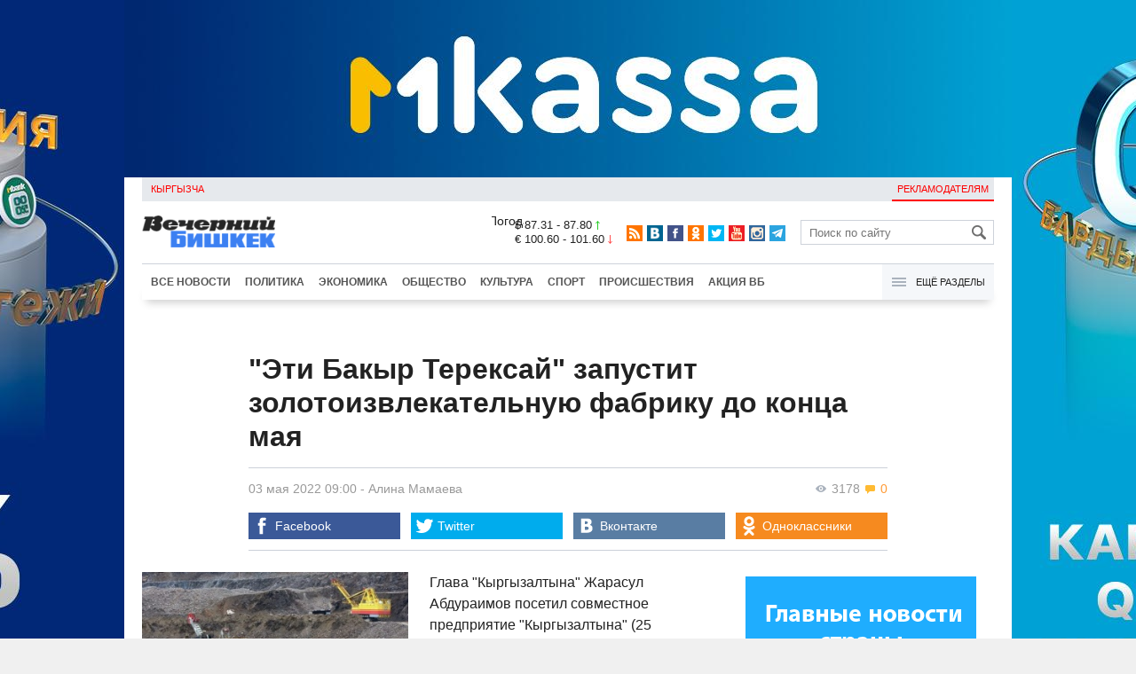

--- FILE ---
content_type: text/html;charset=utf-8
request_url: https://oper.vb.kg/doc/417605_eti_bakyr_tereksay_zapystit_zolotoizvlekatelnyu_fabriky_do_konca_maia.html
body_size: 10383
content:
<!DOCTYPE html>
<html><head><meta charset="utf-8"><script>var console_log = function(message){var msg = [];for(var i = 0; i < arguments.length; i++){msg.push(arguments[i] + "");};var agent = navigator.userAgent + "";var is = ["Android 2.2.1"];for(var i = 0; i < is.length; i++){if(agent.indexOf(is[i]) != -1){alert(msg.join("\n"));return;};};console.log(arguments);};window.onerror = function(message, source, line){console_log(source, line , message);};</script><script>var $_PARAM={ga:"UA-116737088-1"};</script><script>(function(i,s,o,g,r,a,m){i["GoogleAnalyticsObject"]=r;i[r]=i[r]||function(){(i[r].q=i[r].q||[]).push(arguments)},i[r].l=1*new Date();a=s.createElement(o),m=s.getElementsByTagName(o)[0];a.async=1;a.src=g;m.parentNode.insertBefore(a,m)})(window,document,"script","//www.google-analytics.com/analytics.js","ga");ga("create", $_PARAM.ga, "auto");ga("send", "pageview");(function(){var b=document,c=function(a){a=a||b.event;a=a.target||a.srcElement;if("A"==a.tagName||a.hasAttribute("data-send")){var d=[],e=0,c=function(a){var b=a.getAttribute("data-stat")||"";0==e&&(e=(a.getAttribute("data-num")||0)|0);"none"!=b&&(d.push(b),"BODY"!=a.parentNode.tagName?c(a.parentNode):0!=d.length&&ga("send","event","Click",d.reverse().join(" ").replace(/\s{2,}/g," ").replace(/(^\s+|\s+$)/g,""),""+e))};c(a)}};b.addEventListener?b.addEventListener("click",c,!0):b.attachEvent("onclick",c)})();</script><meta name="viewport" content="width=device-width, initial-scale=1, minimum-scale=1, maximum-scale=1, user-scalable=0" /><link href="https://oper.vb.kg/favicon.ico" rel="shortcut icon" type="image/x-icon"/><link type="text/css" rel="stylesheet" href="https://oper.vb.kg/cache/904dfb7faeaeacdfcbf8f4d3511352b4_1615966251.css"><title>&quot;Эти Бакыр Терексай&quot; запустит золотоизвлекательную фабрику до конца мая</title><meta name="title" content="&quot;Эти Бакыр Терексай&quot; запустит золотоизвлекательную фабрику до конца мая"><meta name="keywords" content='Экономика, Все новости, золото, Кыргызстан, рудник'><meta name="description" content='Глава "Кыргызалтына" Жарасул Абдураимов посетил совместное предприятие "Кыргызалтына" (25 процентов доли) и турецкой ком'><link rel="canonical" href="https://www.vb.kg/doc/417605_eti_bakyr_tereksay_zapystit_zolotoizvlekatelnyu_fabriky_do_konca_maia.html" /><meta name="twitter:site" content="@vb_kg"><meta name="twitter:card" content="summary_large_image"><meta name="twitter:title" content='&quot;Эти Бакыр Терексай&quot; запустит золотоизвлекательную фабрику до конца мая'><meta name="twitter:description" content='Глава "Кыргызалтына" Жарасул Абдураимов посетил совместное предприятие "Кыргызалтына" (25 процентов доли) и турецкой ком'><meta name="twitter:image:src" content="https://data.vb.kg/image/big/2022-05-02_20-53-25_839250.jpg"><meta property="og:site_name" content="Вечерний Бишкек" /><meta property="og:title" content="&quot;Эти Бакыр Терексай&quot; запустит золотоизвлекательную фабрику до конца мая" /><meta property="og:url" content="https://oper.vb.kg/doc/417605_eti_bakyr_tereksay_zapystit_zolotoizvlekatelnyu_fabriky_do_konca_maia.html" /><meta property="og:description" content="Глава "Кыргызалтына" Жарасул Абдураимов посетил совместное предприятие "Кыргызалтына" (25 процентов доли) и турецкой ком" /><meta property="og:type" content="article" /><meta property="og:image" content="https://data.vb.kg/image/big/2022-05-02_20-53-25_839250.jpg" /><!--LiveInternet counter--><script type="text/javascript">new Image().src = "//counter.yadro.ru/hit?r"+escape(document.referrer)+((typeof(screen)=="undefined")?"":";s"+screen.width+"*"+screen.height+"*"+(screen.colorDepth?screen.colorDepth:screen.pixelDepth))+";u"+escape(document.URL)+";h"+escape(document.title.substring(0,150))+";"+Math.random();</script><!--/LiveInternet--><!-- Yandex.Metrika counter --> <script type="text/javascript" > (function (d, w, c) { (w[c] = w[c] || []).push(function() { try { w.yaCounter48293549 = new Ya.Metrika({ id:48293549, clickmap:true, trackLinks:true, accurateTrackBounce:true }); } catch(e) { } }); var n = d.getElementsByTagName("script")[0], s = d.createElement("script"), f = function () { n.parentNode.insertBefore(s, n); }; s.type = "text/javascript"; s.async = true; s.src = "https://mc.yandex.ru/metrika/watch.js"; if (w.opera == "[object Opera]") { d.addEventListener("DOMContentLoaded", f, false); } else { f(); } })(document, window, "yandex_metrika_callbacks"); </script> <noscript><div><img src="https://mc.yandex.ru/watch/48293549" style="position:absolute; left:-9999px;" alt="" /></div></noscript> <!-- /Yandex.Metrika counter --></head><body><!-- Rating@Mail.ru counter --><script type="text/javascript">var _tmr = window._tmr || (window._tmr = []);_tmr.push({id: "3022417", type: "pageView", start: (new Date()).getTime()});(function (d, w, id) {  if (d.getElementById(id)) return;  var ts = d.createElement("script"); ts.type = "text/javascript"; ts.async = true; ts.id = id;  ts.src = (d.location.protocol == "https:" ? "https:" : "http:") + "//top-fwz1.mail.ru/js/code.js";  var f = function () {var s = d.getElementsByTagName("script")[0]; s.parentNode.insertBefore(ts, s);};  if (w.opera == "[object Opera]") { d.addEventListener("DOMContentLoaded", f, false); } else { f(); }})(document, window, "topmailru-code");</script><noscript><div><img src="//top-fwz1.mail.ru/counter?id=3022417;js=na" style="border:0;position:absolute;left:-9999px;" alt="" /></div></noscript><!-- //Rating@Mail.ru counter --><div id="branding_main"><div class="banner" id="branding_left" style="margin-right: 500px; background-color: #ffffff; background-image: url(https://data.vb.kg/banner/2025-05-27_16-25-36_530109.jpeg);"><a class="branding_link" target="_blank" href="https://vk.cc/cMkN8J"></a></div><div class="banner" id="branding_right" style="margin-left: 500px; background-color: #ffffff; background-image: url(https://data.vb.kg/banner/2025-05-27_16-25-42_987998.jpeg);"><a class="branding_link" target="_blank" href="https://vk.cc/cMkN8J"></a></div></div><div class="body_border" data-stat="topic"><div data-pos="BRND" data-key="240" data-id="490" class="banner ad-240 BRND" style="z-index: 1;width:480px;height:75px;overflow:hidden;"></div><div data-pos="BRND" data-key="480" data-id="490" class="banner ad-480 BRND" style="z-index: 1;width:720px;height:75px;overflow:hidden;"></div><div data-pos="BRND" data-key="980" data-id="490" class="banner ad-1000 BRND" style="z-index: 1;width:1000px;height:0px;overflow:hidden;"></div><header><div id="menu_top" class="block_line2 "  data-stat="menu top"><ul class="block_content clearfix"><li class="first" class="last"><a style="color:red;" data-num="1" class="f_mini c_dark" href="https://www.vb.kg/kg/">Кыргызча</a></li><li class="right link_ad"><a data-num="2" class="f_mini c_dark" href="https://oper.vb.kg/index.php?reklama">Рекламодателям</a></li></ul><div class="both"></div></div><div class="block_line2"><div id="head_center" class="block_content" data-stat="head"><a id="logo" data-stat="logo" href="https://oper.vb.kg/index.php"><img src="https://oper.vb.kg/lenta4/static/img/logo.png?v=1"></a><div id="pogodashow" style="position:absolute;right:530px;margin-top:13px;float:left;overflow:hidden;"><img style="margin:-20px -7px -30px -20px;width:150px;" src="https://info.weather.yandex.net/10309/1_white.ru.png?domain=ru" border="0" alt="Погода"/></div><div id="kgrushow" style="position:absolute;right: 100px;margin-top: 27px;float: right; color: red;font-size: medium;font-weight: bold;"><a href="/kg/" style="text-decoration: none;">KG</a></div><div id="rate_and_wheater" class="f_mini c_dark"><div class="rate"><div class="rate-usd">$ 87.31 - 87.80 <span class="ico i_rate_up"></span></div><div class="rate-euro">€ 100.60 - 101.60 <span class="ico i_rate_down"></span></div></div></div><ul id="head_seti"  data-stat="seti"><li><a rel="alternate" target="_blank" title="RSS" class="ico i_seti_rss" type="application/rss+xml" href="https://www.vb.kg/?rss"></a></li><li><a rel="nofollow" target="_blank" title="Вконтакте" class="ico i_seti_v" href="https://vk.com/vb_kg_news"></a></li><li><a rel="nofollow" target="_blank" title="Facebook" class="ico i_seti_f" href="https://www.facebook.com/vb.kg.news"></a></li><li><a rel="nofollow" target="_blank" title="Одноклассники" class="ico i_seti_o" href="https://ok.ru/vb.kg.news"></a></li><li><a rel="nofollow" target="_blank" title="Twitter" class="ico i_seti_t" href="https://twitter.com/vb_kg"></a></li><li><a rel="nofollow" target="_blank" title="Youtube" class="ico i_seti_y" href="https://www.youtube.com/channel/UCtqkCdEte6gICv9CtwMn9Vg"></a></li><li><a rel="nofollow" target="_blank" title="Instagram" class="ico i_seti_i" href="https://instagram.com/vb.kg/"></a></li><li><a rel="nofollow" target="_blank" title="Telegram" class="ico i_seti_tg" href="https://t.me/news_vb_kg"></a></li></ul><div id="head_find"><form class="find" name="search" action="https://oper.vb.kg/index.php?search" method="GET"><div class="find-input"><input type="text" name="search" placeholder="Поиск по сайту"></div><div class="find-submit"><span class="ico ico-find"></span><input type="submit" value=""></div></form></div><div class="menu off" id="j_menu480_parent" data-stat="menu_480"><div id="j_menu480" class="menu-btn"><span class="ico i_menu_big"></span></div><ul class="menu-list"><li class="menu-find"><form class="find" name="search" action="https://oper.vb.kg/index.php?search" method="GET"><div class="find-input"><input type="text" name="search" placeholder="Поиск по сайту"></div><div class="find-submit"><span class="ico ico-find"></span><input type="submit" value=""></div></form></li><li><a data-num="1" class="c_dark f_medium" href="https://oper.vb.kg/index.php?lable=8">Все новости</a></li><li><a data-num="2" class="c_dark f_medium" href="https://oper.vb.kg/index.php?lable=1">Политика</a></li><li><a data-num="3" class="c_dark f_medium" href="https://oper.vb.kg/index.php?lable=2">Экономика</a></li><li><a data-num="4" class="c_dark f_medium" href="https://oper.vb.kg/index.php?lable=3">Общество</a></li><li><a data-num="5" class="c_dark f_medium" href="https://oper.vb.kg/index.php?lable=6">Культура</a></li><li><a data-num="6" class="c_dark f_medium" href="https://oper.vb.kg/index.php?lable=4">Спорт</a></li><li><a data-num="7" class="c_dark f_medium" href="https://oper.vb.kg/index.php?lable=5">Происшествия</a></li><li><a data-num="8" class="c_dark f_medium" href="https://oper.vb.kg/index.php?lable=6185">В мире</a></li><li class="menu-line"></li><li><a data-num="9" class="c_dark f_medium" href="https://oper.vb.kg/index.php?lable=15">Народные новости</a></li><li><a data-num="10" class="c_dark f_medium" href="https://oper.vb.kg/index.php?lable=35">Кабар ордо</a></li><li class="menu-line"></li><li><a data-num="11" class="c_dark f_medium" href="https://oper.vb.kg/index.php?lable=6262">Фото</a></li><li><a data-num="12" class="c_dark f_medium" href="https://oper.vb.kg/index.php?lable=6263">Видео</a></li><li><a data-num="13" class="c_dark f_medium" href="https://oper.vb.kg/index.php?lable=6264">Инфографика</a></li><li class="menu-line"></li><li><a data-num="14" class="c_dark f_medium" href="https://oper.vb.kg/index.php?reklama">Рекламодателям</a></li><li><a data-num="15" class="c_dark f_medium" href="https://oper.vb.kg/index.php?lable=6673">Пресс-центр</a></li></ul></div></div></div><div id="head_bottom" class="block_line2"  data-stat="menu_720"><div id="j_menu720_parent" class="head_bottom_child off block_content"><ul id="menu_bottom"><li class="first"><a data-num="1" class="c_black" href="https://oper.vb.kg/index.php?lable=8">Все новости</a></li><li><a data-num="2" class="c_black" href="https://oper.vb.kg/index.php?lable=1">Политика</a></li><li><a data-num="3" class="c_black" href="https://oper.vb.kg/index.php?lable=2">Экономика</a></li><li><a data-num="4" class="c_black" href="https://oper.vb.kg/index.php?lable=3">Общество</a></li><li><a data-num="5" class="c_black" href="https://oper.vb.kg/index.php?lable=6">Культура</a></li><li><a data-num="6" class="c_black" href="https://oper.vb.kg/index.php?lable=4">Спорт</a></li><li><a data-num="7" class="c_black" href="https://oper.vb.kg/index.php?lable=5">Происшествия</a></li><li><a data-num="8" class="c_black" href="https://oper.vb.kg/index.php?lable=8406">Акция ВБ</a></li></ul><div id="j_menu720" class="btn-all"><span class="icon ico i_menu"></span> Ещё разделы</div><div class="menu_hidden" data-stat="hidden"><div class="block"><ul class="first"><li class="first"><a data-num="1" class="f_medium c_dark" href="https://oper.vb.kg/index.php?lable=15">Народные новости</a></li><li><a data-num="2" class="f_medium c_dark" href="https://oper.vb.kg/index.php?lable=35">Кабар ордо</a></li></ul></div><div class="block"><ul><li><a data-num="3" class="f_medium c_dark" href="https://oper.vb.kg/index.php?lable=6262">Фото</a></li><li><a data-num="4" class="f_medium c_dark" href="https://oper.vb.kg/index.php?lable=6263">Видео</a></li><li><a data-num="5" class="f_medium c_dark" href="https://oper.vb.kg/index.php?lable=6264">Инфографика</a></li></ul></div><div class="block"><ul><li><a data-num="6" class="f_medium c_dark" href="https://oper.vb.kg/index.php?lable=6068">Финансовая грамотность</a></li><li><a data-num="7" class="f_medium c_dark" href="https://oper.vb.kg/index.php?lable=6553">Правовая грамотность</a></li><li><a data-num="8" class="f_medium c_dark" href="https://oper.vb.kg/index.php?lable=6098">Справка &quot;ВБ&quot;</a></li></ul></div><div class="block"><ul class="last"><li><a data-num="9" class="f_medium c_dark" href="https://oper.vb.kg/index.php?reklama">Рекламодателям</a></li><li><a data-num="10" class="f_medium c_dark" href="https://oper.vb.kg/index.php?lable=6673">Пресс-центр</a></li></ul></div><div class="both"></div></div></div></div></header><div class="both"></div><div class="topic"><div class="block_line"><br /></div><div class="block_line"><div class="block_content topic"><div id="topic" class="topic-content"><h1 class="topic-name">"Эти Бакыр Терексай" запустит золотоизвлекательную фабрику до конца мая</h1><div class="topic-info"><div class="topic_view_and_message"><span class="topic_count_views c_gray " title="Количество просмотров"><span class="ico i_w"></span> 3178</span> <span class="cm topic_count_message"><span class="ico i_m"></span>&nbsp;0</span></div><div class="topic_time_create"><time datetime="2022-05-03T09:00:02+06:00">03 мая 2022 09:00</time></div><span class="topic-authors-defis"> - </span><span class="topic-authors" data-stat="author"><a class="topic_author" href="https://oper.vb.kg/index.php?lable=8545">Алина&nbsp;Мамаева</a></span><div class="seti_buttons" data-stat="seti"><a class="seti_buttons_fb" target="_blank" href="https://www.facebook.com/sharer/sharer.php?src=sp&u=https%3A%2F%2Fwww.vb.kg%2Fdoc%2F417605_eti_bakyr_tereksay_zapystit_zolotoizvlekatelnyu_fabriky_do_konca_maia.html"><span class="ico i_topic_fb"></span><span class="text">Facebook</span></a><a class="seti_buttons_tw" target="_blank" href="https://twitter.com/intent/tweet?url=https%3A%2F%2Fwww.vb.kg%2Fdoc%2F417605_eti_bakyr_tereksay_zapystit_zolotoizvlekatelnyu_fabriky_do_konca_maia.html&via=vb_kg&text=%22%D0%AD%D1%82%D0%B8+%D0%91%D0%B0%D0%BA%D1%8B%D1%80+%D0%A2%D0%B5%D1%80%D0%B5%D0%BA%D1%81%D0%B0%D0%B9%22+%D0%B7%D0%B0%D0%BF%D1%83%D1%81%D1%82%D0%B8%D1%82+%D0%B7%D0%BE%D0%BB%D0%BE%D1%82%D0%BE%D0%B8%D0%B7%D0%B2%D0%BB%D0%B5%D0%BA%D0%B0%D1%82%D0%B5%D0%BB%D1%8C%D0%BD%D1%83%D1%8E+%D1%84%D0%B0%D0%B1%D1%80%D0%B8%D0%BA%D1%83+%D0%B4%D0%BE+%D0%BA%D0%BE%D0%BD%D1%86%D0%B0+%D0%BC%D0%B0%D1%8F&original_referer=https%3A%2F%2Fwww.vb.kg%2Fdoc%2F417605_eti_bakyr_tereksay_zapystit_zolotoizvlekatelnyu_fabriky_do_konca_maia.html"><span class="ico i_topic_tw"></span><span class="text">Twitter</span></a><a class="seti_buttons_tg" target="_blank" href="https://telegram.me/share/url?url=https%3A%2F%2Fwww.vb.kg%2Fdoc%2F417605_eti_bakyr_tereksay_zapystit_zolotoizvlekatelnyu_fabriky_do_konca_maia.html&text=%22%D0%AD%D1%82%D0%B8+%D0%91%D0%B0%D0%BA%D1%8B%D1%80+%D0%A2%D0%B5%D1%80%D0%B5%D0%BA%D1%81%D0%B0%D0%B9%22+%D0%B7%D0%B0%D0%BF%D1%83%D1%81%D1%82%D0%B8%D1%82+%D0%B7%D0%BE%D0%BB%D0%BE%D1%82%D0%BE%D0%B8%D0%B7%D0%B2%D0%BB%D0%B5%D0%BA%D0%B0%D1%82%D0%B5%D0%BB%D1%8C%D0%BD%D1%83%D1%8E+%D1%84%D0%B0%D0%B1%D1%80%D0%B8%D0%BA%D1%83+%D0%B4%D0%BE+%D0%BA%D0%BE%D0%BD%D1%86%D0%B0+%D0%BC%D0%B0%D1%8F"><span class="ico i_topic_tg"></span><span class="text">Telegram</span></a><a class="seti_buttons_ws" target="_blank" href="whatsapp://send?text=https%3A%2F%2Fwww.vb.kg%2Fdoc%2F417605_eti_bakyr_tereksay_zapystit_zolotoizvlekatelnyu_fabriky_do_konca_maia.html&nbsp%D0%93%D0%BB%D0%B0%D0%B2%D0%B0+%22%D0%9A%D1%8B%D1%80%D0%B3%D1%8B%D0%B7%D0%B0%D0%BB%D1%82%D1%8B%D0%BD%D0%B0%22+%D0%96%D0%B0%D1%80%D0%B0%D1%81%D1%83%D0%BB+%D0%90%D0%B1%D0%B4%D1%83%D1%80%D0%B0%D0%B8%D0%BC%D0%BE%D0%B2+%D0%BF%D0%BE%D1%81%D0%B5%D1%82%D0%B8%D0%BB+%D1%81%D0%BE%D0%B2%D0%BC%D0%B5%D1%81%D1%82%D0%BD%D0%BE%D0%B5+%D0%BF%D1%80%D0%B5%D0%B4%D0%BF%D1%80%D0%B8%D1%8F%D1%82%D0%B8%D0%B5+%22%D0%9A%D1%8B%D1%80%D0%B3%D1%8B%D0%B7%D0%B0%D0%BB%D1%82%D1%8B%D0%BD%D0%B0%22+%2825+%D0%BF%D1%80%D0%BE%D1%86%D0%B5%D0%BD%D1%82%D0%BE%D0%B2+%D0%B4%D0%BE%D0%BB%D0%B8%29+%D0%B8+%D1%82%D1%83%D1%80%D0%B5%D1%86%D0%BA%D0%BE%D0%B9+%D0%BA%D0%BE%D0%BC"><span class="ico i_topic_ws"></span><span class="text">WhatsApp</span></a><a class="seti_buttons_vk" target="_blank" href="http://vk.com/share.php?url=https%3A%2F%2Fwww.vb.kg%2Fdoc%2F417605_eti_bakyr_tereksay_zapystit_zolotoizvlekatelnyu_fabriky_do_konca_maia.html&title=%22%D0%AD%D1%82%D0%B8+%D0%91%D0%B0%D0%BA%D1%8B%D1%80+%D0%A2%D0%B5%D1%80%D0%B5%D0%BA%D1%81%D0%B0%D0%B9%22+%D0%B7%D0%B0%D0%BF%D1%83%D1%81%D1%82%D0%B8%D1%82+%D0%B7%D0%BE%D0%BB%D0%BE%D1%82%D0%BE%D0%B8%D0%B7%D0%B2%D0%BB%D0%B5%D0%BA%D0%B0%D1%82%D0%B5%D0%BB%D1%8C%D0%BD%D1%83%D1%8E+%D1%84%D0%B0%D0%B1%D1%80%D0%B8%D0%BA%D1%83+%D0%B4%D0%BE+%D0%BA%D0%BE%D0%BD%D1%86%D0%B0+%D0%BC%D0%B0%D1%8F&description=%D0%93%D0%BB%D0%B0%D0%B2%D0%B0+%22%D0%9A%D1%8B%D1%80%D0%B3%D1%8B%D0%B7%D0%B0%D0%BB%D1%82%D1%8B%D0%BD%D0%B0%22+%D0%96%D0%B0%D1%80%D0%B0%D1%81%D1%83%D0%BB+%D0%90%D0%B1%D0%B4%D1%83%D1%80%D0%B0%D0%B8%D0%BC%D0%BE%D0%B2+%D0%BF%D0%BE%D1%81%D0%B5%D1%82%D0%B8%D0%BB+%D1%81%D0%BE%D0%B2%D0%BC%D0%B5%D1%81%D1%82%D0%BD%D0%BE%D0%B5+%D0%BF%D1%80%D0%B5%D0%B4%D0%BF%D1%80%D0%B8%D1%8F%D1%82%D0%B8%D0%B5+%22%D0%9A%D1%8B%D1%80%D0%B3%D1%8B%D0%B7%D0%B0%D0%BB%D1%82%D1%8B%D0%BD%D0%B0%22+%2825+%D0%BF%D1%80%D0%BE%D1%86%D0%B5%D0%BD%D1%82%D0%BE%D0%B2+%D0%B4%D0%BE%D0%BB%D0%B8%29+%D0%B8+%D1%82%D1%83%D1%80%D0%B5%D1%86%D0%BA%D0%BE%D0%B9+%D0%BA%D0%BE%D0%BC&image=https%3A%2F%2Fdata.vb.kg%2Fimage%2Fbig%2F2022-05-02_20-53-25_839250.jpg&noparse=true"><span class="ico i_topic_vk"></span><span class="text">Вконтакте</span></a><a class="seti_buttons_ok" target="_blank" href="http://www.odnoklassniki.ru/dk?st.cmd=addShare&st._surl=https%3A%2F%2Fwww.vb.kg%2Fdoc%2F417605_eti_bakyr_tereksay_zapystit_zolotoizvlekatelnyu_fabriky_do_konca_maia.html"><span class="ico i_topic_ok"></span><span class="text">Одноклассники</span></a></div></div><div class="topic-media"><div class="topic-media-size"><img class="topic-media-size-img" alt="" src="https://oper.vb.kg/lenta4/static/img/16x9.jpg"><div class="topic-media-content"></div></div><div class="media-author"></div><div class="topic-media-scroll"><div class="topic-media-scroll-prev" onselectstart="return false;" onmousedown="return false;"><span class="ico i_media_prev"></div><div class="topic-media-scroll-text"></div><div class="topic-media-scroll-next" onselectstart="return false;" onmousedown="return false;"><span class="ico i_media_next"></div></div></div><div class="topic-photo-new"></div><div class="topic-text" data-stat="text"><div data-pos="J" data-key="240" data-id="427" class="banner ad-240 J" style="z-index: 1;width:480px;height:75px;overflow:hidden;"></div><div class="media right ad-J-parrent"><div data-pos="J" data-key="980" data-id="427" class="banner ad-980 J" style="z-index: 1;width:260px;height:330px;overflow:hidden;"></div></div><p><a data-stat='none' class='media' data-id='309268' data-align='left' data-type='img'></a></p><p>Глава "Кыргызалтына" Жарасул Абдураимов посетил совместное предприятие "Кыргызалтына" (25 процентов доли) и турецкой компании "Эти Бакыр" (75 процентов доли) ОсОО "Эти Бакыр Терексай".</p><p>Терексайский рудник - одно из старейших горных предприятий страны, которое расположено в поселке Терексай Чаткальского района Джалал-Абадской области. В ходе визита глава "Кыргызалтына" ознакомился с подготовкой к запуску новой золотоизвлекательной фабрики, который запланирован уже в этом месяце.</p><p>Отмечается, что это первый совместный проект Кыргызстана и Турции в горнодобывающей отрасли.</p></div><br /><div style="font-style: italic; font-weight:bold;">Сообщи свою новость:&nbsp;&nbsp;&nbsp;&nbsp; <a href="https://t.me/vbkg_news"><img style="vertical-align: middle;" src="https://www.vb.kg/tgp.png" alt="Telegram"></a>&nbsp;&nbsp;&nbsp;&nbsp;<a href="https://api.whatsapp.com/send?phone=996777811308"><img style="vertical-align: middle;" src="https://www.vb.kg/wtp.png" alt="Whatsapp"></a></div><br /><div class="topic-info2"><div class="topic-url">URL: https://oper.vb.kg/417605</div><div class="topic-tаgs-block" data-stat="tags">Теги: <div class="topic-tags"><div class="l" data-stat="tag"><a class="cat-3" href="https://oper.vb.kg/index.php?lable=2779">золото</a>, <a class="cat-3" href="https://oper.vb.kg/index.php?lable=7296">Кыргызстан</a>, <a class="cat-3" href="https://oper.vb.kg/index.php?lable=8494">рудник</a></div></div></div><div class="seti_buttons" data-stat="seti"><a class="seti_buttons_fb" target="_blank" href="https://www.facebook.com/sharer/sharer.php?src=sp&u=https%3A%2F%2Fwww.vb.kg%2Fdoc%2F417605_eti_bakyr_tereksay_zapystit_zolotoizvlekatelnyu_fabriky_do_konca_maia.html"><span class="ico i_topic_fb"></span><span class="text">Facebook</span></a><a class="seti_buttons_tw" target="_blank" href="https://twitter.com/intent/tweet?url=https%3A%2F%2Fwww.vb.kg%2Fdoc%2F417605_eti_bakyr_tereksay_zapystit_zolotoizvlekatelnyu_fabriky_do_konca_maia.html&via=vb_kg&text=%22%D0%AD%D1%82%D0%B8+%D0%91%D0%B0%D0%BA%D1%8B%D1%80+%D0%A2%D0%B5%D1%80%D0%B5%D0%BA%D1%81%D0%B0%D0%B9%22+%D0%B7%D0%B0%D0%BF%D1%83%D1%81%D1%82%D0%B8%D1%82+%D0%B7%D0%BE%D0%BB%D0%BE%D1%82%D0%BE%D0%B8%D0%B7%D0%B2%D0%BB%D0%B5%D0%BA%D0%B0%D1%82%D0%B5%D0%BB%D1%8C%D0%BD%D1%83%D1%8E+%D1%84%D0%B0%D0%B1%D1%80%D0%B8%D0%BA%D1%83+%D0%B4%D0%BE+%D0%BA%D0%BE%D0%BD%D1%86%D0%B0+%D0%BC%D0%B0%D1%8F&original_referer=https%3A%2F%2Fwww.vb.kg%2Fdoc%2F417605_eti_bakyr_tereksay_zapystit_zolotoizvlekatelnyu_fabriky_do_konca_maia.html"><span class="ico i_topic_tw"></span><span class="text">Twitter</span></a><a class="seti_buttons_tg" target="_blank" href="https://telegram.me/share/url?url=https%3A%2F%2Fwww.vb.kg%2Fdoc%2F417605_eti_bakyr_tereksay_zapystit_zolotoizvlekatelnyu_fabriky_do_konca_maia.html&text=%22%D0%AD%D1%82%D0%B8+%D0%91%D0%B0%D0%BA%D1%8B%D1%80+%D0%A2%D0%B5%D1%80%D0%B5%D0%BA%D1%81%D0%B0%D0%B9%22+%D0%B7%D0%B0%D0%BF%D1%83%D1%81%D1%82%D0%B8%D1%82+%D0%B7%D0%BE%D0%BB%D0%BE%D1%82%D0%BE%D0%B8%D0%B7%D0%B2%D0%BB%D0%B5%D0%BA%D0%B0%D1%82%D0%B5%D0%BB%D1%8C%D0%BD%D1%83%D1%8E+%D1%84%D0%B0%D0%B1%D1%80%D0%B8%D0%BA%D1%83+%D0%B4%D0%BE+%D0%BA%D0%BE%D0%BD%D1%86%D0%B0+%D0%BC%D0%B0%D1%8F"><span class="ico i_topic_tg"></span><span class="text">Telegram</span></a><a class="seti_buttons_ws" target="_blank" href="whatsapp://send?text=https%3A%2F%2Fwww.vb.kg%2Fdoc%2F417605_eti_bakyr_tereksay_zapystit_zolotoizvlekatelnyu_fabriky_do_konca_maia.html&nbsp%D0%93%D0%BB%D0%B0%D0%B2%D0%B0+%22%D0%9A%D1%8B%D1%80%D0%B3%D1%8B%D0%B7%D0%B0%D0%BB%D1%82%D1%8B%D0%BD%D0%B0%22+%D0%96%D0%B0%D1%80%D0%B0%D1%81%D1%83%D0%BB+%D0%90%D0%B1%D0%B4%D1%83%D1%80%D0%B0%D0%B8%D0%BC%D0%BE%D0%B2+%D0%BF%D0%BE%D1%81%D0%B5%D1%82%D0%B8%D0%BB+%D1%81%D0%BE%D0%B2%D0%BC%D0%B5%D1%81%D1%82%D0%BD%D0%BE%D0%B5+%D0%BF%D1%80%D0%B5%D0%B4%D0%BF%D1%80%D0%B8%D1%8F%D1%82%D0%B8%D0%B5+%22%D0%9A%D1%8B%D1%80%D0%B3%D1%8B%D0%B7%D0%B0%D0%BB%D1%82%D1%8B%D0%BD%D0%B0%22+%2825+%D0%BF%D1%80%D0%BE%D1%86%D0%B5%D0%BD%D1%82%D0%BE%D0%B2+%D0%B4%D0%BE%D0%BB%D0%B8%29+%D0%B8+%D1%82%D1%83%D1%80%D0%B5%D1%86%D0%BA%D0%BE%D0%B9+%D0%BA%D0%BE%D0%BC"><span class="ico i_topic_ws"></span><span class="text">WhatsApp</span></a><a class="seti_buttons_vk" target="_blank" href="http://vk.com/share.php?url=https%3A%2F%2Fwww.vb.kg%2Fdoc%2F417605_eti_bakyr_tereksay_zapystit_zolotoizvlekatelnyu_fabriky_do_konca_maia.html&title=%22%D0%AD%D1%82%D0%B8+%D0%91%D0%B0%D0%BA%D1%8B%D1%80+%D0%A2%D0%B5%D1%80%D0%B5%D0%BA%D1%81%D0%B0%D0%B9%22+%D0%B7%D0%B0%D0%BF%D1%83%D1%81%D1%82%D0%B8%D1%82+%D0%B7%D0%BE%D0%BB%D0%BE%D1%82%D0%BE%D0%B8%D0%B7%D0%B2%D0%BB%D0%B5%D0%BA%D0%B0%D1%82%D0%B5%D0%BB%D1%8C%D0%BD%D1%83%D1%8E+%D1%84%D0%B0%D0%B1%D1%80%D0%B8%D0%BA%D1%83+%D0%B4%D0%BE+%D0%BA%D0%BE%D0%BD%D1%86%D0%B0+%D0%BC%D0%B0%D1%8F&description=%D0%93%D0%BB%D0%B0%D0%B2%D0%B0+%22%D0%9A%D1%8B%D1%80%D0%B3%D1%8B%D0%B7%D0%B0%D0%BB%D1%82%D1%8B%D0%BD%D0%B0%22+%D0%96%D0%B0%D1%80%D0%B0%D1%81%D1%83%D0%BB+%D0%90%D0%B1%D0%B4%D1%83%D1%80%D0%B0%D0%B8%D0%BC%D0%BE%D0%B2+%D0%BF%D0%BE%D1%81%D0%B5%D1%82%D0%B8%D0%BB+%D1%81%D0%BE%D0%B2%D0%BC%D0%B5%D1%81%D1%82%D0%BD%D0%BE%D0%B5+%D0%BF%D1%80%D0%B5%D0%B4%D0%BF%D1%80%D0%B8%D1%8F%D1%82%D0%B8%D0%B5+%22%D0%9A%D1%8B%D1%80%D0%B3%D1%8B%D0%B7%D0%B0%D0%BB%D1%82%D1%8B%D0%BD%D0%B0%22+%2825+%D0%BF%D1%80%D0%BE%D1%86%D0%B5%D0%BD%D1%82%D0%BE%D0%B2+%D0%B4%D0%BE%D0%BB%D0%B8%29+%D0%B8+%D1%82%D1%83%D1%80%D0%B5%D1%86%D0%BA%D0%BE%D0%B9+%D0%BA%D0%BE%D0%BC&image=https%3A%2F%2Fdata.vb.kg%2Fimage%2Fbig%2F2022-05-02_20-53-25_839250.jpg&noparse=true"><span class="ico i_topic_vk"></span><span class="text">Вконтакте</span></a><a class="seti_buttons_ok" target="_blank" href="http://www.odnoklassniki.ru/dk?st.cmd=addShare&st._surl=https%3A%2F%2Fwww.vb.kg%2Fdoc%2F417605_eti_bakyr_tereksay_zapystit_zolotoizvlekatelnyu_fabriky_do_konca_maia.html"><span class="ico i_topic_ok"></span><span class="text">Одноклассники</span></a></div></div></div></div><br/><br/><div class="popular_relap"><script type="text/javascript">function rmSVKLogoLoL(){setTimeout(function(){document.getElementsByClassName("SVKNATIVE_Lenta_Logo")[0].remove();},5000);}</script><!-- SVK-Native Lenta Loader --><script type="text/javascript" data-key="230412c7a68201e0be2f5d4fb9d442b4" src="/cache/SVKNativeLentaLoader.js" onload="rmSVKLogoLoL()"></script><!-- /SVK-Native Lenta Loader--><div class="topic-popular clearfix" data-stat="now_popular"><div class="title-blue">Сейчас читают</div><ul class="topic_list"><li class="topic_item" data-num="1"><div class="i top8"><img class="p" src="https://oper.vb.kg/lenta4/static/img/16x9.jpg"/><a href="https://oper.vb.kg/doc/452345_v_kyrgyzstane_vpervye_posadili_chinovnikov_vysokogo_ranga_za_korrypciu.html"><img class="img-resize"data-src="https://data.vb.kg/image/big/2025-11-07_15-04-30_658683.jpg" /></a></div><div class="t"><a href="https://oper.vb.kg/doc/452345_v_kyrgyzstane_vpervye_posadili_chinovnikov_vysokogo_ranga_za_korrypciu.html"><span class="n">В Кыргызстане впервые посадили чиновников высокого ранга за коррупцию</span></a></div></li><li class="topic_item" data-num="2"><div class="i top8"><img class="p" src="https://oper.vb.kg/lenta4/static/img/16x9.jpg"/><a href="https://oper.vb.kg/doc/397141_sadyr_japarov_prokommentiroval_sniatie_s_doljnosti_mera_ermeka_nyrgazieva.html"><img class="img-resize"data-src="https://data.vb.kg/image/big/2021-02-09_13-57-33_773617.jpg" /></a></div><div class="t"><a href="https://oper.vb.kg/doc/397141_sadyr_japarov_prokommentiroval_sniatie_s_doljnosti_mera_ermeka_nyrgazieva.html"><span class="n">Садыр Жапаров прокомментировал снятие с должности мэра Эрмека Нургазиева</span>&nbsp;<span class="cm"><span class="ico i_m"></span>&nbsp;2</span></a></div></li><li class="topic_item" data-num="3"><div class="i"><img class="p" src="https://oper.vb.kg/lenta4/static/img/16x9.jpg"/><a href="https://oper.vb.kg/doc/397361_joldosheva:_sadyr_inim_tebia_okryjili_odni_korrypcionery.html"><img class="img-resize"data-src="https://data.vb.kg/image/small/2021-02-15_11-47-22_601572.jpg" /></a></div><div class="t"><a href="https://oper.vb.kg/doc/397361_joldosheva:_sadyr_inim_tebia_okryjili_odni_korrypcionery.html"><span class="n">Жолдошева: Садыр иним, тебя окружили одни коррупционеры</span>&nbsp;<span class="cm"><span class="ico i_m"></span>&nbsp;18</span></a></div></li><li class="topic_item" data-num="4"><div class="i"><img class="p" src="https://oper.vb.kg/lenta4/static/img/16x9.jpg"/><a href="https://oper.vb.kg/doc/395434_neveroiatnoe_video._oktiabrskie_sobytiia_v_kr_popali_v_mirovoy_rolik.html"><img class="img-resize"data-src="https://data.vb.kg/image/small/2020-12-22_22-10-38_373505.jpg" /></a></div><div class="t"><a href="https://oper.vb.kg/doc/395434_neveroiatnoe_video._oktiabrskie_sobytiia_v_kr_popali_v_mirovoy_rolik.html"><span class="ico i_v" title="Видео"></span>&nbsp;<span class="n">&quot;Невероятное видео&quot;. Октябрьские события в КР попали в мировой ролик</span></a></div></li><li class="topic_item" data-num="5"><div class="i top8"><img class="p" src="https://oper.vb.kg/lenta4/static/img/16x9.jpg"/><a href="https://oper.vb.kg/doc/452253_rysbek_nyrgaziev:_esli_net_nayki_net_i_kachestvennogo_obrazovaniia.html"><img class="img-resize"data-src="https://data.vb.kg/image/big/2025-11-05_11-58-03_656228.jpg" /></a></div><div class="t"><a href="https://oper.vb.kg/doc/452253_rysbek_nyrgaziev:_esli_net_nayki_net_i_kachestvennogo_obrazovaniia.html"><span class="n">Рысбек Нургазиев: Если нет науки,  нет и качественного образования</span></a></div></li><li class="topic_item" data-num="6"><div class="i top8"><img class="p" src="https://oper.vb.kg/lenta4/static/img/16x9.jpg"/><a href="https://oper.vb.kg/doc/397252_depytaty_gorkenesha_bishkeka_reshili_naposledok_podlojit_svinu_gorojanam.html"><img class="img-resize"data-src="https://data.vb.kg/image/big/2021-02-11_16-03-28_741709.jpg" /></a></div><div class="t"><a href="https://oper.vb.kg/doc/397252_depytaty_gorkenesha_bishkeka_reshili_naposledok_podlojit_svinu_gorojanam.html"><span class="n">Депутаты горкенеша Бишкека решили напоследок подложить свинью горожанам?</span>&nbsp;<span class="cm"><span class="ico i_m"></span>&nbsp;12</span></a></div></li></ul></div><div class="block_content topic"><div class="topic-content"><div class="topic-messages" data-stat="messages"><div class="title-blue">Комментарии</div><form id="j_message_send_form" class="message_send" action="https://oper.vb.kg/index.php?add_message" method="POST"><div class="message_send_img"><img src="https://oper.vb.kg/lenta4/static/img/user_default.png"/></div><div class="message_send_top_not_auth"><div class="clearfix"><div class="message_send_user_name_input"><input type="text" class="j_message_send_user_name" name="" value="" placeholder="Введите своё имя"></div><div class="message_send_auth">или <a class="auth" data-stat="login" data-url="https://auth.vb.kg/?oauth&amp;app_id=1&amp;callback=https://oper.vb.kg/?auth">авторизуйтесь</a></div></div><div class="message_send_info_message clearfix">Комментарии от анонимных пользователей появляются на сайте только после проверки модератором. Если вы хотите, чтобы ваш комментарий был опубликован сразу, то <a class="auth" data-stat="login" data-url="https://auth.vb.kg/?oauth&amp;app_id=1&amp;callback=https://oper.vb.kg/?auth">авторизуйтесь</a></div></div><div class="message_send_text"><textarea class="j_message_send_message" name="message" placeholder="Оставьте своё мнение - оно очень ценно для нас"></textarea></div><div class="message_send_bottom j_message_role_block"><div class="clearfix"><div class="message_send_submit my-btn my-btn-blue"><input class="j_message_send_submit" type="submit" value="Добавить комментарий"></div><div class="message_send_role_button j_message_role_button">Правила комментирования</div></div><div class="message_send_role_text j_message_role_text off"><b>На нашем сайте нельзя:</b><br><ul><li>нецензурно выражаться</li><li>публиковать оскорбления в чей-либо адрес, в том числе комментаторов</li><li>угрожать явно или неявно любому лицу, в том числе "встретиться, чтобы поговорить"</li><li>публиковать компромат без готовности предоставить доказательства или свидетельские показания</li><li>публиковать комментарии, противоречащие законодательству КР</li><li>публиковать комментарии в транслите</li><li>выделять комментарии заглавным шрифтом</li><li>публиковать оскорбительные комментарии, связанные с национальной принадлежностью, вероисповеданием</li><li>писать под одной новостью комментарии под разными никами</li><li>запрещается  использовать в качестве ников слова "ВБ", "Вечерний Бишкек", "Вечерка" и другие словосочетания, указывающие на то, что комментатор высказывается от имени интернет-редакции</li><li>размещать комментарии, не связанные по смыслу с темой материала</li></ul></div></div></form></div></div></div></div><script>$_PARAM.topic={"id":"417605","name":"\"Эти Бакыр Терексай\" запустит золотоизвлекательную фабрику до конца мая","media":{"image":[{"media_id":"309268","media_type_id":"1","media_width":"0","media_height":"0","media_size":"207065","media_enable":"0","media_main":"1","media_title":"","media_desc":"","media_name":{"original":"https:\/\/data.vb.kg\/image\/original\/2022-05-02_20-53-25_839250.jpg","big":"https:\/\/data.vb.kg\/image\/big\/2022-05-02_20-53-25_839250.jpg","medium":"https:\/\/data.vb.kg\/image\/medium\/2022-05-02_20-53-25_839250.jpg","small":"https:\/\/data.vb.kg\/image\/small\/2022-05-02_20-53-25_839250.jpg"},"media_ext":"jpg","media_ext2":"","media_sort":"255","media_ready":"1","authors":[["752","www"]]}],"infograpfic":[],"gif":[],"comics":[],"video":[],"grapfic":[],"file":[]},"bb":[]};</script><footer class="block_line2"  data-stat="footer"><div class="block_line"><div class="block_content f_mini c_gray"><div id="footer_menu" data-stat="menu"><div class="block"><ul class="first"><li class="first"><a data-num="1" class="c_dark" href="https://oper.vb.kg/index.php?lable=8">Все новости</a></li><li><a data-num="2" class="c_dark" href="https://oper.vb.kg/index.php?lable=1">Политика</a></li><li><a data-num="3" class="c_dark" href="https://oper.vb.kg/index.php?lable=2">Экономика</a></li><li><a data-num="4" class="c_dark" href="https://oper.vb.kg/index.php?lable=3">Общество</a></li><li><a data-num="5" class="c_dark" href="https://oper.vb.kg/index.php?lable=6">Культура</a></li><li><a data-num="6" class="c_dark" href="https://oper.vb.kg/index.php?lable=4">Спорт</a></li><li><a data-num="7" class="c_dark" href="https://oper.vb.kg/index.php?lable=5">Происшествия</a></li><li><a data-num="8" class="c_dark" href="https://oper.vb.kg/index.php?lable=6185">В мире</a></li></ul></div><div class="block"><ul><li class="first"><a data-num="9" class="c_dark" href="https://oper.vb.kg/index.php?lable=15">Народные новости</a></li><li><a data-num="10" class="c_dark" href="https://oper.vb.kg/index.php?lable=34">Кыргызская пресса</a></li><li><a data-num="11" class="c_dark" href="https://oper.vb.kg/index.php?lable=11">Блоги</a></li><li><a data-num="12" class="c_dark" href="https://oper.vb.kg/index.php?lable=6262">Фото</a></li><li><a data-num="13" class="c_dark" href="https://oper.vb.kg/index.php?lable=6263">Видео</a></li><li><a data-num="14" class="c_dark" href="https://oper.vb.kg/index.php?lable=6264">Инфографика</a></li></ul></div><div class="block"><ul><li class="first"><a data-num="15" class="c_dark" href="https://oper.vb.kg/index.php?lable=6068">Финансовая грамотность</a></li><li><a data-num="16" class="c_dark" href="https://oper.vb.kg/index.php?lable=6553">Правовая грамотность</a></li><li><a data-num="17" class="c_dark" href="https://oper.vb.kg/index.php?lable=6098">Справка &quot;ВБ&quot;</a></li></ul></div><div class="block"><ul class="last"><li class="first"><a data-num="18" class="c_dark" href="https://oper.vb.kg/index.php?reklama">Рекламодателям</a></li><li><a data-num="19" class="c_dark" href="https://oper.vb.kg/index.php?lable=6673">Пресс-центр</a></li></ul></div></div><div id="info_website" data-stat="footer info"><b>@1996-2025</b> ЗАО "Издательский дом "Вечерний Бишкек" <br>При размещении материалов на сторонних ресурсах гиперссылка на источник обязательна.<br><br><b>Контакты редакции:</b><br><b>Адрес:</b> Кыргызстан, г. Бишкек, ул. Усенбаева, 2.<br><b>Телефон:</b> +996 (312) 88-18-09.<br><b>E-mail:</b> <u>info@vb.kg</u><br><b>Телефон рекламного отдела:</b> +996 (312) 48-62-03.<br><b>E-mail рекламного отдела:</b> <u>vbavto@vb.kg, vb48k@vb.kg</u><br><br><br></div><div id="www_net_kg"><!-- Yandex.Metrika informer --> <a href="https://metrika.yandex.ru/stat/?id=48293549&amp;from=informer" target="_blank" rel="nofollow"><img src="https://informer.yandex.ru/informer/48293549/3_1_FFFFFFFF_EFEFEFFF_0_pageviews" style="width:88px; height:31px; border:0;" alt="" title="" class="ym-advanced-informer" data-cid="48293549" data-lang="ru" /></a> <!-- /Yandex.Metrika informer --><!--LiveInternet logo--><a href="//www.liveinternet.ru/click"target="_blank"><img src="//counter.yadro.ru/logo?14.1"title=""alt="" border="0" width="88" height="31"/></a><!--/LiveInternet--><!-- WWW.NET.KG , code for http://vb.kg --><script language="javascript" type="text/javascript">java="1.0";java1=""+"refer="+escape(document.referrer)+"&amp;page="+escape(window.location.href);document.cookie="astratop=1; path=/";java1+="&amp;c="+(document.cookie?"yes":"now");</script><script language="javascript1.1" type="text/javascript">java="1.1";java1+="&amp;java="+(navigator.javaEnabled()?"yes":"now");</script><script language="javascript1.2" type="text/javascript">java="1.2";java1+="&amp;razresh="+screen.width+'x'+screen.height+"&amp;cvet="+(((navigator.appName.substring(0,3)=="Mic"))?screen.colorDepth:screen.pixelDepth);</script><script language="javascript1.3" type="text/javascript">java="1.3"</script><script language="javascript" type="text/javascript">java1+="&amp;jscript="+java+"&amp;rand="+Math.random();document.write("<a style='padding-left: 5px;' href='https://www.net.kg/stat.php?id=1142&amp;fromsite=1142' target='_blank'>"+"<img src='https://www.net.kg/img.php?id=1142&amp;"+java1+"' border='0' alt='WWW.NET.KG' width='88' height='31' /></a>");</script><noscript><a href='https://www.net.kg/stat.php?id=1142&amp;fromsite=1142' target='_blank'><imgsrc="https://www.net.kg/img.php?id=1142" border='0' alt='WWW.NET.KG' width='88'height='31' /></a></noscript><!-- /WWW.NET.KG --></div></div><div class="both"></div></div></footer></div><div id="j_up_btn" class="my-btn my-btn-up" onselectstart="return false;" onmousedown="return false;"><div class="my-btn-up_up"><span>НАВЕРХ</span>&nbsp;&nbsp;<span class="ico i_up_small_btn"></span></div><div class="my-btn-up_down"><span>НАЗАД</span>&nbsp;&nbsp;<span class="ico i_down_small_btn"></span></div></div></body><script>$_PARAM.banners = {"J":{"240":{"id":"427","pos":"J","key":240,"href":"https:\/\/vcc.su\/NdAOv","img":"https:\/\/data.vb.kg\/banner\/2020-06-23_10-37-46_774967.png","flash":false,"width":"480","height":"75","title":false},"980":{"id":"427","pos":"J","key":980,"href":"https:\/\/vcc.su\/NdAOv","img":"https:\/\/data.vb.kg\/banner\/2020-06-23_10-50-41_799712.png","flash":false,"width":"260","height":"330","title":false}},"BRND":{"240":{"id":"490","pos":"BRND","key":240,"href":"https:\/\/vk.cc\/cMkN8J","img":"https:\/\/data.vb.kg\/banner\/2025-05-27_16-23-31_282507.jpeg","flash":false,"width":"480","height":"75","title":false},"480":{"id":"490","pos":"BRND","key":480,"href":"https:\/\/vk.cc\/cMkN8J","img":"https:\/\/data.vb.kg\/banner\/2025-05-27_16-23-37_595485.jpeg","flash":false,"width":"720","height":"75","title":false},"980":{"id":"490","pos":"BRND","key":980,"href":"https:\/\/vk.cc\/cMkN8J","img":"https:\/\/data.vb.kg\/banner\/2025-05-27_16-23-47_161602.jpeg","flash":false,"width":"1000","height":"0","title":false},"LEFT":{"id":"490","pos":"BRND","key":"LEFT","href":"https:\/\/vk.cc\/cMkN8J","img":"https:\/\/data.vb.kg\/banner\/2025-05-27_16-25-36_530109.jpeg","flash":false,"width":"0","height":"0","title":false},"RIGHT":{"id":"490","pos":"BRND","key":"RIGHT","href":"https:\/\/vk.cc\/cMkN8J","img":"https:\/\/data.vb.kg\/banner\/2025-05-27_16-25-42_987998.jpeg","flash":false,"width":"0","height":"0","title":false}}};$_PARAM.url = "https:\/\/oper.vb.kg\/index.php";$_PARAM.url_folder = "https:\/\/oper.vb.kg\/";$_PARAM.url_static = "https:\/\/oper.vb.kg\/lenta4\/static\/";$_PARAM.url_api = "https:\/\/oper.vb.kg\/lenta4\/api\/";$_PARAM.url_auth = "https:\/\/auth.vb.kg\/?oauth&app_id=1&callback=https:\/\/oper.vb.kg\/?auth";$_PARAM.date = {year:2025,mount:11,day:9};$_PARAM.user = false;</script><script type="text/javascript" src="https://oper.vb.kg/cache/35faadc0385dad549c1ae66de7388173_1615966251.js"></script></html>
<!--
	time to create: 0.08280086517334;
	current time: 2025-11-09 11:29:48;
	memory usage : 757584 byte, 0.72 Mb;
	count querys: 12;
-->

--- FILE ---
content_type: text/html;charset=utf-8
request_url: https://oper.vb.kg/other/vb_api.php?new_uid
body_size: 39
content:
22004535

--- FILE ---
content_type: application/javascript
request_url: https://oper.vb.kg/cache/SVKNativeLentaLoader.js
body_size: 374
content:
(function(w, a) {
    (w[a] = w[a] || []).push({
        'script_key': '230412c7a68201e0be2f5d4fb9d442b4',
        'settings': {
            'sid': 11127,
            'type': 'lenta',
        }
    });
    if(!window['_SVKNativeLoader']) {
        var node = document.createElement('script'); node.type = 'text/javascript'; node.async = true;
        node.src = '//widget.svk-native.ru/js/loader.js';
        (document.getElementsByTagName('head')[0] || document.getElementsByTagName('body')[0]).appendChild(node);
    } else {
        window['_SVKNativeLoader'].initWidgets();
    }
})(window, '_svk_native_widgets');